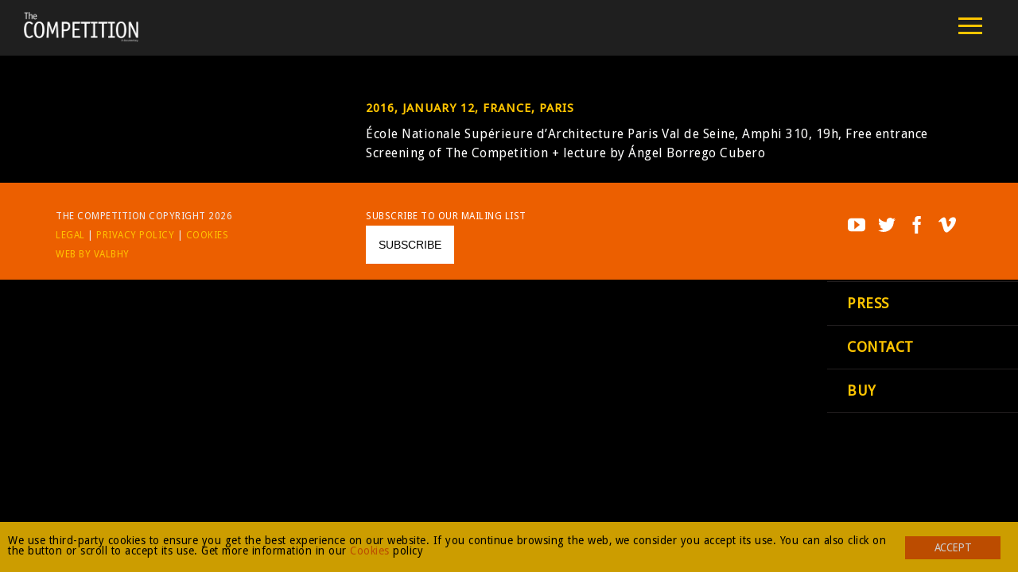

--- FILE ---
content_type: text/css
request_url: https://www.thecompetitionmovie.com/wp-content/themes/thecompetitionmovie/style.css?ver=4.0.6
body_size: 8439
content:
/**
Theme Name: The Competition
Theme URI: http://www.valbhy.com/
Author: VALBHY
Author URI: http://www.valbhy.com/
Description: A video focused Theme
Version: 1.0
License: GNU General Public License v2 or later
License URI: http://www.gnu.org/licenses/gpl-2.0.html
Text Domain: thecompetition
*/
/* CSS Reset (DO NOT EDIT)
----------------------------------------------- */
body,
div,
dl,
dt,
dd,
ul,
ol,
li,
h1,
h2,
h3,
h4,
h5,
h6,
pre,
form,
fieldset,
input,
textarea,
p,
blockquote,
th,
td {
  margin: 0;
  padding: 0;
}
textarea {
  resize: vertical;
}
table {
  border-collapse: collapse;
  border-spacing: 0;
}
fieldset,
img {
  border: 0;
}
address,
caption,
cite,
code,
dfn,
em,
strong,
th,
var {
  font-style: normal;
  font-weight: 400;
}
ol,
ul {
  list-style: none;
}
caption,
th {
  text-align: left;
}
h1,
h2,
h3,
h4,
h5,
h6 {
  font-size: 100%;
  font-weight: 400;
  clear: both;
  margin: 0;
}
q:before,
q:after {
  content: '';
}
abbr,
acronym {
  border: 0;
}
.clearfix:before,
.clearfix:after {
  content: "";
  display: table;
}
.clearfix:after {
  clear: both;
}
.clearfix {
  zoom: 1;
}
/* Grid System
----------------------------------------------- */
.container {
  margin-right: auto;
  margin-left: auto;
  padding-left: 15px;
  padding-right: 15px;
  zoom: 1;
}
.container:before,
.container:after {
  content: " ";
  /* 1 */
  display: table;
  /* 2 */
}
.container:after {
  clear: both;
}
.container:before,
.container:after {
  content: " ";
  /* 1 */
  display: table;
  /* 2 */
}
.container:after {
  clear: both;
}
.row {
  margin-left: -15px;
  margin-right: -15px;
  zoom: 1;
}
.row:before,
.row:after {
  content: " ";
  /* 1 */
  display: table;
  /* 2 */
}
.row:after {
  clear: both;
}
.row:before,
.row:after {
  content: " ";
  /* 1 */
  display: table;
  /* 2 */
}
.row:after {
  clear: both;
}
.col-xs-1,
.col-xs-2,
.col-xs-3,
.col-xs-4,
.col-xs-5,
.col-xs-6,
.col-xs-7,
.col-xs-8,
.col-xs-9,
.col-xs-10,
.col-xs-11,
.col-xs-12,
.col-sm-1,
.col-sm-2,
.col-sm-3,
.col-sm-4,
.col-sm-5,
.col-sm-6,
.col-sm-7,
.col-sm-8,
.col-sm-9,
.col-sm-10,
.col-sm-11,
.col-sm-12,
.col-md-1,
.col-md-2,
.col-md-3,
.col-md-4,
.col-md-5,
.col-md-6,
.col-md-7,
.col-md-8,
.col-md-9,
.col-md-10,
.col-md-11,
.col-md-12,
.col-lg-1,
.col-lg-2,
.col-lg-3,
.col-lg-4,
.col-lg-5,
.col-lg-6,
.col-lg-7,
.col-lg-8,
.col-lg-9,
.col-lg-10,
.col-lg-11,
.col-lg-12 {
  position: relative;
  min-height: 1px;
  padding-left: 15px;
  padding-right: 15px;
}
/* Extra small grid
----------------------------------------------- */
.col-xs-1,
.col-xs-2,
.col-xs-3,
.col-xs-4,
.col-xs-5,
.col-xs-6,
.col-xs-7,
.col-xs-8,
.col-xs-9,
.col-xs-10,
.col-xs-11 {
  float: left;
}
.col-xs-1 {
  width: 8.33333333%;
}
.col-xs-2 {
  width: 16.66666667%;
}
.col-xs-3 {
  width: 25%;
}
.col-xs-4 {
  width: 33.33333333%;
}
.col-xs-5 {
  width: 41.66666667%;
}
.col-xs-6 {
  width: 50%;
}
.col-xs-7 {
  width: 58.33333333%;
}
.col-xs-8 {
  width: 66.66666667%;
}
.col-xs-9 {
  width: 75%;
}
.col-xs-10 {
  width: 83.33333333%;
}
.col-xs-11 {
  width: 91.66666667%;
}
.col-xs-12 {
  width: 100%;
}
.padding-xs-15 {
  padding-top: 15px;
  padding-bottom: 15px;
}
.padding-xs-30 {
  padding-top: 30px;
  padding-bottom: 30px;
}
.padding-xs-45 {
  padding-top: 45px;
  padding-bottom: 45px;
}
.padding-xs-60 {
  padding-top: 60px;
  padding-bottom: 60px;
}
.padding-xs-75 {
  padding-top: 75px;
  padding-bottom: 75px;
}
.padding-xs-90 {
  padding-top: 90px;
  padding-bottom: 90px;
}
/* Small grid
----------------------------------------------- */
@media (min-width: 768px) {
  .container {
    max-width: 750px;
  }
  .col-sm-1,
  .col-sm-2,
  .col-sm-3,
  .col-sm-4,
  .col-sm-5,
  .col-sm-6,
  .col-sm-7,
  .col-sm-8,
  .col-sm-9,
  .col-sm-10,
  .col-sm-11 {
    float: left;
  }
  .col-sm-1 {
    width: 8.33333333%;
  }
  .col-sm-2 {
    width: 16.66666667%;
  }
  .col-sm-3 {
    width: 25%;
  }
  .col-sm-4 {
    width: 33.33333333%;
  }
  .col-sm-5 {
    width: 41.66666667%;
  }
  .col-sm-6 {
    width: 50%;
  }
  .col-sm-7 {
    width: 58.33333333%;
  }
  .col-sm-8 {
    width: 66.66666667%;
  }
  .col-sm-9 {
    width: 75%;
  }
  .col-sm-10 {
    width: 83.33333333%;
  }
  .col-sm-11 {
    width: 91.66666667%;
  }
  .col-sm-12 {
    width: 100%;
  }
  .col-sm-push-1 {
    left: 8.33333333%;
  }
  .col-sm-push-2 {
    left: 16.66666667%;
  }
  .col-sm-push-3 {
    left: 25%;
  }
  .col-sm-push-4 {
    left: 33.33333333%;
  }
  .col-sm-push-5 {
    left: 41.66666667%;
  }
  .col-sm-push-6 {
    left: 50%;
  }
  .col-sm-push-7 {
    left: 58.33333333%;
  }
  .col-sm-push-8 {
    left: 66.66666667%;
  }
  .col-sm-push-9 {
    left: 75%;
  }
  .col-sm-push-10 {
    left: 83.33333333%;
  }
  .col-sm-push-11 {
    left: 91.66666667%;
  }
  .col-sm-pull-1 {
    right: 8.33333333%;
  }
  .col-sm-pull-2 {
    right: 16.66666667%;
  }
  .col-sm-pull-3 {
    right: 25%;
  }
  .col-sm-pull-4 {
    right: 33.33333333%;
  }
  .col-sm-pull-5 {
    right: 41.66666667%;
  }
  .col-sm-pull-6 {
    right: 50%;
  }
  .col-sm-pull-7 {
    right: 58.33333333%;
  }
  .col-sm-pull-8 {
    right: 66.66666667%;
  }
  .col-sm-pull-9 {
    right: 75%;
  }
  .col-sm-pull-10 {
    right: 83.33333333%;
  }
  .col-sm-pull-11 {
    right: 91.66666667%;
  }
  .col-sm-offset-1 {
    margin-left: 8.33333333%;
  }
  .col-sm-offset-2 {
    margin-left: 16.66666667%;
  }
  .col-sm-offset-3 {
    margin-left: 25%;
  }
  .col-sm-offset-4 {
    margin-left: 33.33333333%;
  }
  .col-sm-offset-5 {
    margin-left: 41.66666667%;
  }
  .col-sm-offset-6 {
    margin-left: 50%;
  }
  .col-sm-offset-7 {
    margin-left: 58.33333333%;
  }
  .col-sm-offset-8 {
    margin-left: 66.66666667%;
  }
  .col-sm-offset-9 {
    margin-left: 75%;
  }
  .col-sm-offset-10 {
    margin-left: 83.33333333%;
  }
  .col-sm-offset-11 {
    margin-left: 91.66666667%;
  }
  .padding-sm-15 {
    padding-top: 15px;
    padding-bottom: 15px;
  }
  .padding-sm-30 {
    padding-top: 30px;
    padding-bottom: 30px;
  }
  .padding-sm-45 {
    padding-top: 45px;
    padding-bottom: 45px;
  }
  .padding-sm-60 {
    padding-top: 60px;
    padding-bottom: 60px;
  }
  .padding-sm-75 {
    padding-top: 75px;
    padding-bottom: 75px;
  }
  .padding-sm-90 {
    padding-top: 90px;
    padding-bottom: 90px;
  }
}
/* Medium grid
----------------------------------------------- */
@media (min-width: 992px) {
  .container {
    max-width: 970px;
  }
  .col-md-1,
  .col-md-2,
  .col-md-3,
  .col-md-4,
  .col-md-5,
  .col-md-6,
  .col-md-7,
  .col-md-8,
  .col-md-9,
  .col-md-10,
  .col-md-11 {
    float: left;
  }
  .col-md-1 {
    width: 8.33333333%;
  }
  .col-md-2 {
    width: 16.66666667%;
  }
  .col-md-3 {
    width: 25%;
  }
  .col-md-4 {
    width: 33.33333333%;
  }
  .col-md-5 {
    width: 41.66666667%;
  }
  .col-md-6 {
    width: 50%;
  }
  .col-md-7 {
    width: 58.33333333%;
  }
  .col-md-8 {
    width: 66.66666667%;
  }
  .col-md-9 {
    width: 75%;
  }
  .col-md-10 {
    width: 83.33333333%;
  }
  .col-md-11 {
    width: 91.66666667%;
  }
  .col-md-12 {
    width: 100%;
  }
  .col-md-push-0 {
    left: auto;
  }
  .col-md-push-1 {
    left: 8.33333333%;
  }
  .col-md-push-2 {
    left: 16.66666667%;
  }
  .col-md-push-3 {
    left: 25%;
  }
  .col-md-push-4 {
    left: 33.33333333%;
  }
  .col-md-push-5 {
    left: 41.66666667%;
  }
  .col-md-push-6 {
    left: 50%;
  }
  .col-md-push-7 {
    left: 58.33333333%;
  }
  .col-md-push-8 {
    left: 66.66666667%;
  }
  .col-md-push-9 {
    left: 75%;
  }
  .col-md-push-10 {
    left: 83.33333333%;
  }
  .col-md-push-11 {
    left: 91.66666667%;
  }
  .col-md-pull-0 {
    right: auto;
  }
  .col-md-pull-1 {
    right: 8.33333333%;
  }
  .col-md-pull-2 {
    right: 16.66666667%;
  }
  .col-md-pull-3 {
    right: 25%;
  }
  .col-md-pull-4 {
    right: 33.33333333%;
  }
  .col-md-pull-5 {
    right: 41.66666667%;
  }
  .col-md-pull-6 {
    right: 50%;
  }
  .col-md-pull-7 {
    right: 58.33333333%;
  }
  .col-md-pull-8 {
    right: 66.66666667%;
  }
  .col-md-pull-9 {
    right: 75%;
  }
  .col-md-pull-10 {
    right: 83.33333333%;
  }
  .col-md-pull-11 {
    right: 91.66666667%;
  }
  .col-md-offset-0 {
    margin-left: 0;
  }
  .col-md-offset-1 {
    margin-left: 8.33333333%;
  }
  .col-md-offset-2 {
    margin-left: 16.66666667%;
  }
  .col-md-offset-3 {
    margin-left: 25%;
  }
  .col-md-offset-4 {
    margin-left: 33.33333333%;
  }
  .col-md-offset-5 {
    margin-left: 41.66666667%;
  }
  .col-md-offset-6 {
    margin-left: 50%;
  }
  .col-md-offset-7 {
    margin-left: 58.33333333%;
  }
  .col-md-offset-8 {
    margin-left: 66.66666667%;
  }
  .col-md-offset-9 {
    margin-left: 75%;
  }
  .col-md-offset-10 {
    margin-left: 83.33333333%;
  }
  .col-md-offset-11 {
    margin-left: 91.66666667%;
  }
  .padding-md-15 {
    padding-top: 15px;
    padding-bottom: 15px;
  }
  .padding-md-30 {
    padding-top: 30px;
    padding-bottom: 30px;
  }
  .padding-md-45 {
    padding-top: 45px;
    padding-bottom: 45px;
  }
  .padding-md-60 {
    padding-top: 60px;
    padding-bottom: 60px;
  }
  .padding-md-75 {
    padding-top: 75px;
    padding-bottom: 75px;
  }
  .padding-md-90 {
    padding-top: 90px;
    padding-bottom: 90px;
  }
}
/* Large grid
----------------------------------------------- */
@media (min-width: 1200px) {
  .container {
    max-width: 1170px;
  }
  .col-lg-1,
  .col-lg-2,
  .col-lg-3,
  .col-lg-4,
  .col-lg-5,
  .col-lg-6,
  .col-lg-7,
  .col-lg-8,
  .col-lg-9,
  .col-lg-10,
  .col-lg-11 {
    float: left;
  }
  .col-lg-1 {
    width: 8.33333333%;
  }
  .col-lg-2 {
    width: 16.66666667%;
  }
  .col-lg-3 {
    width: 25%;
  }
  .col-lg-4 {
    width: 33.33333333%;
  }
  .col-lg-5 {
    width: 41.66666667%;
  }
  .col-lg-6 {
    width: 50%;
  }
  .col-lg-7 {
    width: 58.33333333%;
  }
  .col-lg-8 {
    width: 66.66666667%;
  }
  .col-lg-9 {
    width: 75%;
  }
  .col-lg-10 {
    width: 83.33333333%;
  }
  .col-lg-11 {
    width: 91.66666667%;
  }
  .col-lg-12 {
    width: 100%;
  }
  .col-lg-push-0 {
    left: auto;
  }
  .col-lg-push-1 {
    left: 8.33333333%;
  }
  .col-lg-push-2 {
    left: 16.66666667%;
  }
  .col-lg-push-3 {
    left: 25%;
  }
  .col-lg-push-4 {
    left: 33.33333333%;
  }
  .col-lg-push-5 {
    left: 41.66666667%;
  }
  .col-lg-push-6 {
    left: 50%;
  }
  .col-lg-push-7 {
    left: 58.33333333%;
  }
  .col-lg-push-8 {
    left: 66.66666667%;
  }
  .col-lg-push-9 {
    left: 75%;
  }
  .col-lg-push-10 {
    left: 83.33333333%;
  }
  .col-lg-push-11 {
    left: 91.66666667%;
  }
  .col-lg-pull-0 {
    right: auto;
  }
  .col-lg-pull-1 {
    right: 8.33333333%;
  }
  .col-lg-pull-2 {
    right: 16.66666667%;
  }
  .col-lg-pull-3 {
    right: 25%;
  }
  .col-lg-pull-4 {
    right: 33.33333333%;
  }
  .col-lg-pull-5 {
    right: 41.66666667%;
  }
  .col-lg-pull-6 {
    right: 50%;
  }
  .col-lg-pull-7 {
    right: 58.33333333%;
  }
  .col-lg-pull-8 {
    right: 66.66666667%;
  }
  .col-lg-pull-9 {
    right: 75%;
  }
  .col-lg-pull-10 {
    right: 83.33333333%;
  }
  .col-lg-pull-11 {
    right: 91.66666667%;
  }
  .col-lg-offset-0 {
    margin-left: 0;
  }
  .col-lg-offset-1 {
    margin-left: 8.33333333%;
  }
  .col-lg-offset-2 {
    margin-left: 16.66666667%;
  }
  .col-lg-offset-3 {
    margin-left: 25%;
  }
  .col-lg-offset-4 {
    margin-left: 33.33333333%;
  }
  .col-lg-offset-5 {
    margin-left: 41.66666667%;
  }
  .col-lg-offset-6 {
    margin-left: 50%;
  }
  .col-lg-offset-7 {
    margin-left: 58.33333333%;
  }
  .col-lg-offset-8 {
    margin-left: 66.66666667%;
  }
  .col-lg-offset-9 {
    margin-left: 75%;
  }
  .col-lg-offset-10 {
    margin-left: 83.33333333%;
  }
  .col-lg-offset-11 {
    margin-left: 91.66666667%;
  }
}
/* Basic Setup
----------------------------------------------- */
body {
  font-family: 'Droid Sans', sans-serif;
  letter-spacing: .5px;
  color: #fffffe;
  width: auto;
  height: auto;
  font-size: 14px;
  line-height: 24px;
  word-wrap: break-word;
  background: #303030;
  -webkit-font-smoothing: antialiased;
  -webkit-transition: right 0.5s;
  transition: right 0.5s;
  position: relative;
  right: 0;
}
body.on {
  right: 240px;
  width: 100%;
  overflow: hidden;
  height: 100%;
}
body.admin-bar {
  padding-top: 46px;
}
body.admin-bar .main-navigation {
  padding-top: 46px;
}
.playfair {
  font-family: 'Droid Sans', sans-serif;
  letter-spacing: 1px;
}
.italic {
  font-style: italic;
}
.regular {
  font-style: normal;
}
* {
  box-sizing: border-box;
  -moz-box-sizing: border-box;
}
h1,
h2,
h3,
h4,
h5,
h6 {
  color: #ffc500;
  font-weight: 700;
  margin-bottom: 5px;
  font-family: 'Droid Sans', sans-serif;
  letter-spacing: 1px;
}
h1 {
  font-size: 48px;
  line-height: 48px;
}
h2 {
  font-size: 28px;
  line-height: 46px;
  border-bottom: 1px solid #fff;
  font-style: italic;
}
h3 {
  font-size: 24px;
  line-height: 40px;
}
h4 {
  font-size: 15px;
  line-height: 32px;
  text-transform:uppercase;
}
h5 {
  font-size: 22px;
  line-height: 34px;
  font-weight: 400;
}
h6 {
  font-size: 15px;
  line-height: 32px;
  font-weight: 700;
  font-family: 'Droid Sans', sans-serif;
  text-transform: uppercase;
}
.upper {
  text-transform: uppercase;
}
hr {
  border: none;
  border-bottom: 1px solid #ffc500;
  margin: 30px 0;
}
blockquote {
  padding: 25px;
  font-style: italic;
  line-height: 38px;
  font-size: 22px;
  margin: 0;
  margin-left: 0;
  margin-right: 0;
  margin-bottom: 25px;
  font-family: 'Droid Sans', sans-serif;
  letter-spacing: 1px;
}
blockquote p {
  margin-bottom: 0 !important;
}
address {
  margin-bottom: 15px;
}
strong {
  font-weight: 700;
}
p.medium {
  font-size: 16px;
  line-height: 34px;
}
p.large {
  font-size: 22px;
  line-height: 30px;
}
a,
a:link,
a:visited {
  color: #ffc500;
  -webkit-transition: color 0.25s;
  transition: color 0.25s;
}
a:hover {
  color: #bab5a9;
}
abbr,
acronym {
  border-bottom: 1px dotted;
  cursor: help;
}
em {
  font-style: italic;
}
ol,
ul {
  margin: 0;
}
ol li {
  list-style: decimal outside;
}
ul li {
  list-style: none;
}
dl {
  margin-bottom: 15px;
}
th,
td {
  border: 1px solid;
  padding: 8px;
}
th {
  font-weight: 700;
  text-align: center;
}
img {
  max-width: 100%;
  height: auto;
}
caption {
  margin-bottom: 8px;
  text-align: center;
}
p,
fieldset,
table {
  margin-bottom: 15px;
}
a:link,
a:visited {
  text-decoration: none;
}
:focus {
  outline: 0;
}
.alignleft {
  display: inline;
  float: left;
  margin: .5em 1.5em 0 0;
}
.alignright {
  display: inline;
  float: right;
  margin: .5em 0 0 1.5em;
}
.aligncenter {
  max-width: 100%;
  margin: 0 auto;
  display: block;
}
.alignnone {
  max-width: 100%;
}
.wp-caption {
  text-align: center;
  margin-bottom: 15px;
}
.wp-caption img {
  display: block;
}
.wp-caption .wp-caption-text {
  font-size: 0.85em;
  margin: 5px 0;
}
.gallery {
  margin: auto;
  padding: 0px;
}
.gallery-item {
  margin: 5px 0px;
}
.gallery-caption {
  font-size: 0.85em;
  padding: 0px 8px;
}
.gallery img {
  background: none;
  border: none !important;
  width: 100%;
  height: auto;
  padding: 1em;
}
.entry-content .wp-playlist {
  background: none;
  border: none;
  padding: 0;
}
.entry-content .wp-playlist .wp-playlist-item {
  padding: 0.5em 1em;
  border: none;
}
.entry-content .wp-playlist .wp-playlist-item a {
  font-weight: 400;
}
.entry-content .wp-playlist .wp-playlist-item-length {
  line-height: 2.5;
  right: 1em;
  font-weight: normal;
}
.entry-thumb .wp-post-image{
  -webkit-border-radius: 50%; 
  -moz-border-radius: 50%;   
  border-radius: 50%; 
}
.entry-thumb a:hover img.wp-post-image{
	filter: blur(2px);
	-webkit-filter: blur(2px); 
	-moz-filter: blur(2px); 
	-o-filter: blur(2px); 
	-ms-filter: blur(2px); 
}
.section-thumb{
	margin-bottom:30px;
}

/* Helpers
----------------------------------------------- */
/* Responsive utilities
----------------------------------------------- */
/* Helper Classes
----------------------------------------------- */
.clearfix {
  zoom: 1;
}
.clearfix:before,
.clearfix:after {
  content: " ";
  /* 1 */
  display: table;
  /* 2 */
}
.clearfix:after {
  clear: both;
}
.no-gutter-left {
  padding-left: 0;
}
.no-gutter-right {
  padding-right: 0;
}
.no-gutter {
  padding-left: 0;
  padding-right: 0;
}
.pull-right {
  float: right !important;
}
.pull-left {
  float: left !important;
}
.hide {
  display: none !important;
}
.show {
  display: block !important;
}
.invisible {
  visibility: hidden;
}
.affix {
  position: fixed;
}
.hidden {
  display: none !important;
  visibility: hidden !important;
}
.visible-xs {
  display: none !important;
}
tr.visible-xs {
  display: none !important;
}
th.visible-xs,
td.visible-xs {
  display: none !important;
}
@media (max-width: 767px) {
  .visible-xs {
    display: block !important;
  }
  tr.visible-xs {
    display: table-row !important;
  }
  th.visible-xs,
  td.visible-xs {
    display: table-cell !important;
  }
}
@media (min-width: 768px) and (max-width: 991px) {
  .visible-xs.visible-sm {
    display: block !important;
  }
  tr.visible-xs.visible-sm {
    display: table-row !important;
  }
  th.visible-xs.visible-sm,
  td.visible-xs.visible-sm {
    display: table-cell !important;
  }
}
@media (min-width: 992px) and (max-width: 1199px) {
  .visible-xs.visible-md {
    display: block !important;
  }
  tr.visible-xs.visible-md {
    display: table-row !important;
  }
  th.visible-xs.visible-md,
  td.visible-xs.visible-md {
    display: table-cell !important;
  }
}
@media (min-width: 1200px) {
  .visible-xs.visible-lg {
    display: block !important;
  }
  tr.visible-xs.visible-lg {
    display: table-row !important;
  }
  th.visible-xs.visible-lg,
  td.visible-xs.visible-lg {
    display: table-cell !important;
  }
}
.visible-sm {
  display: none !important;
}
tr.visible-sm {
  display: none !important;
}
th.visible-sm,
td.visible-sm {
  display: none !important;
}
@media (max-width: 767px) {
  .visible-sm.visible-xs {
    display: block !important;
  }
  tr.visible-sm.visible-xs {
    display: table-row !important;
  }
  th.visible-sm.visible-xs,
  td.visible-sm.visible-xs {
    display: table-cell !important;
  }
}
@media (min-width: 768px) and (max-width: 991px) {
  .visible-sm {
    display: block !important;
  }
  tr.visible-sm {
    display: table-row !important;
  }
  th.visible-sm,
  td.visible-sm {
    display: table-cell !important;
  }
}
@media (min-width: 992px) and (max-width: 1199px) {
  .visible-sm.visible-md {
    display: block !important;
  }
  tr.visible-sm.visible-md {
    display: table-row !important;
  }
  th.visible-sm.visible-md,
  td.visible-sm.visible-md {
    display: table-cell !important;
  }
}
@media (min-width: 1200px) {
  .visible-sm.visible-lg {
    display: block !important;
  }
  tr.visible-sm.visible-lg {
    display: table-row !important;
  }
  th.visible-sm.visible-lg,
  td.visible-sm.visible-lg {
    display: table-cell !important;
  }
}
.visible-md {
  display: none !important;
}
tr.visible-md {
  display: none !important;
}
th.visible-md,
td.visible-md {
  display: none !important;
}
@media (max-width: 767px) {
  .visible-md.visible-xs {
    display: block !important;
  }
  tr.visible-md.visible-xs {
    display: table-row !important;
  }
  th.visible-md.visible-xs,
  td.visible-md.visible-xs {
    display: table-cell !important;
  }
}
@media (min-width: 768px) and (max-width: 991px) {
  .visible-md.visible-sm {
    display: block !important;
  }
  tr.visible-md.visible-sm {
    display: table-row !important;
  }
  th.visible-md.visible-sm,
  td.visible-md.visible-sm {
    display: table-cell !important;
  }
}
@media (min-width: 992px) and (max-width: 1199px) {
  .visible-md {
    display: block !important;
  }
  tr.visible-md {
    display: table-row !important;
  }
  th.visible-md,
  td.visible-md {
    display: table-cell !important;
  }
}
@media (min-width: 1200px) {
  .visible-md.visible-lg {
    display: block !important;
  }
  tr.visible-md.visible-lg {
    display: table-row !important;
  }
  th.visible-md.visible-lg,
  td.visible-md.visible-lg {
    display: table-cell !important;
  }
}
.visible-lg {
  display: none !important;
}
tr.visible-lg {
  display: none !important;
}
th.visible-lg,
td.visible-lg {
  display: none !important;
}
@media (max-width: 767px) {
  .visible-lg.visible-xs {
    display: block !important;
  }
  tr.visible-lg.visible-xs {
    display: table-row !important;
  }
  th.visible-lg.visible-xs,
  td.visible-lg.visible-xs {
    display: table-cell !important;
  }
}
@media (min-width: 768px) and (max-width: 991px) {
  .visible-lg.visible-sm {
    display: block !important;
  }
  tr.visible-lg.visible-sm {
    display: table-row !important;
  }
  th.visible-lg.visible-sm,
  td.visible-lg.visible-sm {
    display: table-cell !important;
  }
}
@media (min-width: 992px) and (max-width: 1199px) {
  .visible-lg.visible-md {
    display: block !important;
  }
  tr.visible-lg.visible-md {
    display: table-row !important;
  }
  th.visible-lg.visible-md,
  td.visible-lg.visible-md {
    display: table-cell !important;
  }
}
@media (min-width: 1200px) {
  .visible-lg {
    display: block !important;
  }
  tr.visible-lg {
    display: table-row !important;
  }
  th.visible-lg,
  td.visible-lg {
    display: table-cell !important;
  }
}
.hidden-xs {
  display: block !important;
}
tr.hidden-xs {
  display: table-row !important;
}
th.hidden-xs,
td.hidden-xs {
  display: table-cell !important;
}
@media (max-width: 767px) {
  .hidden-xs {
    display: none !important;
  }
  tr.hidden-xs {
    display: none !important;
  }
  th.hidden-xs,
  td.hidden-xs {
    display: none !important;
  }
}
@media (min-width: 768px) and (max-width: 991px) {
  .hidden-xs.hidden-sm {
    display: none !important;
  }
  tr.hidden-xs.hidden-sm {
    display: none !important;
  }
  th.hidden-xs.hidden-sm,
  td.hidden-xs.hidden-sm {
    display: none !important;
  }
}
@media (min-width: 992px) and (max-width: 1199px) {
  .hidden-xs.hidden-md {
    display: none !important;
  }
  tr.hidden-xs.hidden-md {
    display: none !important;
  }
  th.hidden-xs.hidden-md,
  td.hidden-xs.hidden-md {
    display: none !important;
  }
}
@media (min-width: 1200px) {
  .hidden-xs.hidden-lg {
    display: none !important;
  }
  tr.hidden-xs.hidden-lg {
    display: none !important;
  }
  th.hidden-xs.hidden-lg,
  td.hidden-xs.hidden-lg {
    display: none !important;
  }
}
.hidden-sm {
  display: block !important;
}
tr.hidden-sm {
  display: table-row !important;
}
th.hidden-sm,
td.hidden-sm {
  display: table-cell !important;
}
@media (max-width: 767px) {
  .hidden-sm.hidden-xs {
    display: none !important;
  }
  tr.hidden-sm.hidden-xs {
    display: none !important;
  }
  th.hidden-sm.hidden-xs,
  td.hidden-sm.hidden-xs {
    display: none !important;
  }
}
@media (min-width: 768px) and (max-width: 991px) {
  .hidden-sm {
    display: none !important;
  }
  tr.hidden-sm {
    display: none !important;
  }
  th.hidden-sm,
  td.hidden-sm {
    display: none !important;
  }
}
@media (min-width: 992px) and (max-width: 1199px) {
  .hidden-sm.hidden-md {
    display: none !important;
  }
  tr.hidden-sm.hidden-md {
    display: none !important;
  }
  th.hidden-sm.hidden-md,
  td.hidden-sm.hidden-md {
    display: none !important;
  }
}
@media (min-width: 1200px) {
  .hidden-sm.hidden-lg {
    display: none !important;
  }
  tr.hidden-sm.hidden-lg {
    display: none !important;
  }
  th.hidden-sm.hidden-lg,
  td.hidden-sm.hidden-lg {
    display: none !important;
  }
}
.hidden-md {
  display: block !important;
}
tr.hidden-md {
  display: table-row !important;
}
th.hidden-md,
td.hidden-md {
  display: table-cell !important;
}
@media (max-width: 767px) {
  .hidden-md.hidden-xs {
    display: none !important;
  }
  tr.hidden-md.hidden-xs {
    display: none !important;
  }
  th.hidden-md.hidden-xs,
  td.hidden-md.hidden-xs {
    display: none !important;
  }
}
@media (min-width: 768px) and (max-width: 991px) {
  .hidden-md.hidden-sm {
    display: none !important;
  }
  tr.hidden-md.hidden-sm {
    display: none !important;
  }
  th.hidden-md.hidden-sm,
  td.hidden-md.hidden-sm {
    display: none !important;
  }
}
@media (min-width: 992px) and (max-width: 1199px) {
  .hidden-md {
    display: none !important;
  }
  tr.hidden-md {
    display: none !important;
  }
  th.hidden-md,
  td.hidden-md {
    display: none !important;
  }
}
@media (min-width: 1200px) {
  .hidden-md.hidden-lg {
    display: none !important;
  }
  tr.hidden-md.hidden-lg {
    display: none !important;
  }
  th.hidden-md.hidden-lg,
  td.hidden-md.hidden-lg {
    display: none !important;
  }
}
.hidden-lg {
  display: block !important;
}
tr.hidden-lg {
  display: table-row !important;
}
th.hidden-lg,
td.hidden-lg {
  display: table-cell !important;
}
@media (max-width: 767px) {
  .hidden-lg.hidden-xs {
    display: none !important;
  }
  tr.hidden-lg.hidden-xs {
    display: none !important;
  }
  th.hidden-lg.hidden-xs,
  td.hidden-lg.hidden-xs {
    display: none !important;
  }
}
@media (min-width: 768px) and (max-width: 991px) {
  .hidden-lg.hidden-sm {
    display: none !important;
  }
  tr.hidden-lg.hidden-sm {
    display: none !important;
  }
  th.hidden-lg.hidden-sm,
  td.hidden-lg.hidden-sm {
    display: none !important;
  }
}
@media (min-width: 992px) and (max-width: 1199px) {
  .hidden-lg.hidden-md {
    display: none !important;
  }
  tr.hidden-lg.hidden-md {
    display: none !important;
  }
  th.hidden-lg.hidden-md,
  td.hidden-lg.hidden-md {
    display: none !important;
  }
}
@media (min-width: 1200px) {
  .hidden-lg {
    display: none !important;
  }
  tr.hidden-lg {
    display: none !important;
  }
  th.hidden-lg,
  td.hidden-lg {
    display: none !important;
  }
}
.visible-print {
  display: none !important;
}
tr.visible-print {
  display: none !important;
}
th.visible-print,
td.visible-print {
  display: none !important;
}
@media print {
  .visible-print {
    display: block !important;
  }
  tr.visible-print {
    display: table-row !important;
  }
  th.visible-print,
  td.visible-print {
    display: table-cell !important;
  }
  .hidden-print {
    display: none !important;
  }
  tr.hidden-print {
    display: none !important;
  }
  th.hidden-print,
  td.hidden-print {
    display: none !important;
  }
}
/* Variables
----------------------------------------------- */
/* Header Content
----------------------------------------------- */
.site-header {
  position: absolute;
  padding: 15px 15px 10px;
  width: 100%;
  z-index: 2;
}
.site-header .site-branding {
  display: inline-block;
}
.site-header .site-branding .image-title {
  font-size: 16px;
  line-height: 1;
  margin: 0;
}
.site-header .site-branding .site-title {
  margin: 0;
  font-size: 26px;
  line-height: 36px;
}
.site-header .site-branding .site-description {
	color: #fff;
	font-size: 16px;
}
.site-header .site-branding .site-title a {
  color: #ffffff;
}
.site-header .site-branding img {
  max-width: 144px;
}
.site-header.dark {
  background: url(../thecompetitionmovie/assets/images/header-dark.png) repeat center top;
}
.site-header.dark .site-title a {
  color: #ffffff;
}
.site-header.video {
  position: relative;
}
/* Navigation
----------------------------------------------- */
.main-navigation {
  position: fixed;
  top: 0;
  right: 0;
  bottom: 0;
  background: #000000;
  width: 240px;
  padding: 25px 0;
  z-index: 1;
}
.main-navigation.on {
  overflow: scroll;
}
.main-navigation ul li {
  display: block;
  position: relative;
}
.main-navigation ul li a {
  font-size: 18px;
  display: block;
  padding: 15px 25px;
  border-bottom: 1px solid #231f20;
  font-family: 'Droid Sans', sans-serif;
  font-weight:bold;
  text-transform:uppercase;
}
.main-navigation ul li a:hover {
  color: #ffffff;
}
.main-navigation ul li.menu-item-has-children .dashicons {
  width: auto;
  height: auto;
  font-size: 18px;
  position: absolute;
  right: 0;
  top: 0;
  background: #ffc500;
  padding: 15px 16px 15px 20px;
  line-height: 24px;
  cursor: pointer;
  -webkit-transition: background 0.25s;
  transition: background 0.25s;
}
.main-navigation ul li.menu-item-has-children .dashicons.on:before {
  content: "\f347";
}
.main-navigation ul li.menu-item-has-children .dashicons:hover {
  background: #282425;
}
.main-navigation ul li .sub-menu {
  display: none;
  background: #231f20;
}
.main-navigation ul li .sub-menu.on {
  display: block;
}
.main-navigation ul li .sub-menu li a {
  border-bottom: 1px solid #303030;
  font-size: 14px;
  padding-left: 45px;
}
.main-navigation ul li .sub-menu li a:after {
  display: none;
}
.menu-toggle {
  display: block;
  width: 30px;
  height: 30px;
  margin: 3px 0;
  padding: 0;
  float: right;
  cursor: pointer;
  position: relative;
}
.menu-toggle span:after,
.menu-toggle span:before {
  content: "";
  position: absolute;
  left: 0;
  top: -9px;
}
.menu-toggle span:after {
  top: 9px;
}
.menu-toggle span {
  position: absolute;
  display: block;
  bottom: 14px;
}
.menu-toggle span,
.menu-toggle span:after,
.menu-toggle span:before {
  width: 100%;
  height: 3px;
  background-color: #ffc500;
  transition: all 0.3s;
  backface-visibility: hidden;
}
.dark .menu-toggle span,
.dark .menu-toggle span:after,
.dark .menu-toggle span:before {
  background-color: #ffc500
}
/* on activation */
.menu-toggle.on span {
  background-color: transparent;
}
.menu-toggle.on span:before {
  top: -6px;
  transform: rotate(45deg) translate(3px, 5px);
  -ms-transform: rotate(45deg) translate(3px, 5px);
  -webkit-transform: rotate(45deg) translate(3px, 5px);
}
.menu-toggle.on span:after {
  top: 6px;
  transform: rotate(-45deg) translate(3px, -6px);
  -ms-transform: rotate(-45deg) translate(3px, -6px);
  -webkit-transform: rotate(-45deg) translate(3px, -6px);
}
/* Module Sections Content
----------------------------------------------- */
.banner {
  position: relative;
  overflow: hidden;
}
.banner .poster {
  position: relative;
  z-index: -2;
  max-width: none;
  width: 200%;
  height: auto;
  margin-left: -50%;
}
.banner .graphic-wrap {
  position: absolute;
  top: 20% /*35%*/;
  width: 100%;
  text-align: center;
}
.banner .graphic-wrap img {
  max-width: 75%;
  height: auto;
}
.section.posts {
  overflow: hidden;
}
.section .view-more h6 {
  display: inline-block;
}
.section .view-more .more {
  font-family: 'Droid Sans', sans-serif;
  letter-spacing: 1px;
  float: right;
  line-height: 32px;
  text-transform: lowercase;
  font-size: 16px;
}
.section .view-more .more:hover {
  color: #ffffff;
}
.item-filter {
  margin-bottom: 15px;
}
.item-filter ul li {
  display: inline-block;
  margin: 5px;
}
.item-filter ul li a {
  color: #ffffff;
  display: block;
  cursor: pointer;
}
.item-filter ul li a h5 {
  font-size: 16px;
  line-height: 28px;
  color: #ffffff;
  display: inline;
  -webkit-transition: color 0.25s;
  transition: color 0.25s;
}
.item-filter ul li a:hover h5 {
  color: #ffc500;
}
.item-wrapper {
  padding: 20px 0 60px;
  float: left;
  width: 100%;
  min-width: 100%;
  margin-left: 0;
  margin-right: 0;
  font-family: 'Droid Sans', sans-serif;
}
.item-wrapper .item,
/*archivo de categoría portfolio*/.category-extra .item {
  margin: 10px 0 40px;
}
.item-wrapper .section-thumb a,
/*archivo de categoría portfolio*/.category-extra .section-thumb a{
  overflow: hidden;
  position: relative;
  display: block;
}
.item-wrapper .section-thumb a:hover .figure,
/*archivo de categoría portfolio*/.category-extra .section-thumb a:hover .figure{
  width: 90%;
  height: 90%;
  top: 5%;
  left: 5%;
}
.item-wrapper .section-thumb a:hover .icon,
/*archivo de categoría portfolio*/.category-extra .section-thumb a:hover .icon{
  opacity: 1;
  filter: alpha(opacity=100);
}
.item-wrapper .section-thumb .figure,
/*archivo de categoría portfolio*/.category-extra .section-thumb .figure{
  -webkit-transition: all 0.5s;
  transition: all 0.5s;
  position: absolute;
  border: 2px solid #ffffff;
  width: 110%;
  height: 110%;
  top: -5%;
  left: -5%;
}
.item-wrapper .section-thumb img,
/*archivo de categoría portfolio*/.category-extra .section-thumb img {
  position: relative;
  width: 100%;
  height: auto;
  display: block;
}
.item-wrapper .section-thumb .icon,
/*archivo de categoría portfolio*/.category-extra .section-thumb .icon{
  position: absolute;
  width: 64px;
  height: 64px;
  top: 50%;
  left: 50%;
  margin-left: -32px;
  margin-top: -32px;
  fill: #ffffff;
  -webkit-transition: opacity 0.25s;
  transition: opacity 0.25s;
  opacity: 0.6;
  filter: alpha(opacity=60);
}
.item-wrapper .section-title,
/*archivo de categoría portfolio*/.category-extra .section-title{
  font-size: 12px;
  text-transform: uppercase;
  margin-top: 15px;
}
.item-wrapper .section-title a,
/*archivo de categoría portfolio*/.category-extra .section-title a{
  font-weight: 700;
  display: block;
  margin: 5px 0 8px;
  color: #ffc500;
}
.item-wrapper .section-title a:hover,
/*archivo de categoría portfolio*/.category-extra .section-title a:hover{
  color: #bab5a9;
}
.item-wrapper .section-excerpt,
/*archivo de categoría portfolio*/.category-extra .section-excerpt{
  font-size: 14px;
}
/* Main Content
----------------------------------------------- */
#page {
  background: #252525;
  position: relative;
  z-index: 1;
}
article.blog-post {
  padding-bottom: 50px;
  border-bottom: 1px solid #3c3a37;
  margin-bottom: 40px;
}
article.blog-post img {
  width: 100%;
  height: auto;
  margin-bottom: 15px;
}
.featured-media .featured-header,
.featured-media .featured-header.text {
  padding: 125px 15px 50px;
  text-align: center;
}
.featured-media .featured-header h1 {
  color: #ffc500;
  text-transform:uppercase;
}

.featured-media .featured-header.text h1 {
  color: #ffc500;
}
.featured-media .featured-thumb img {
  width: 100%;
  height: auto;
}
.featured-media .break {
  display: block;
  width: 100%;
  height: 60px;
}
.site-main {
  font-size: 16px;
  line-height: 24px;
  padding-top: 30px;
  padding-bottom: 30px;
}
.site-main p {
  margin-bottom: 25px;
}
.site-main ol,
.site-main ul {
  margin-left: 20px;
}
.site-main ul li {
  list-style-type: disc;
}
.site-main .comments-area ol {
  margin-left: 0;
}
.site-main .error-404 ul {
  margin: 0;
}
.site-main .error-404 ul li {
  list-style-type: none;
}
.entry-meta {
  font-family: 'Droid Sans', sans-serif;
  font-size: 11px;
  text-transform: uppercase;
  color: #bab5a9;
  display: block;
  margin: 15px 0 30px;
}
.entry-footer-meta {
  background: #2d2d2d;
  color: #ffc500;
  font-size: 14px;
  padding: 20px 20px 15px;
  font-family: 'Droid Sans', sans-serif;
  margin: 80px 0 1px;
}
.entry-footer-meta ul {
  margin: 0 0 10px;
}
.entry-footer-meta ul li {
  display: inline-block;
  margin: 2px 0;
}
.entry-footer-meta ul li a {
  background: #252525;
  color: #ffc500;
  padding: 5px 15px;
  margin: 0 5px 0 0;
}
.entry-footer-meta ul li a:hover {
  background: #3c3a37;
  color: #eeeeee;
}
.entry-footer-meta span {
  font-size: 12px;
}
.entry-footer-meta span a {
  color: #bab5a9;
  text-decoration: underline;
}
.entry-footer-meta span a:hover {
  color: #eeeeee;
}
.entry-thumb{
	margin-bottom:30px;
}
/* Sidebar Content
----------------------------------------------- */
#secondary,
#video {
  padding-top: 30px;
  padding-bottom: 30px;
}
#video {
  padding-top: 30px;
}
.sidebar,
.video-meta {
  background: #303030;
  padding: 20px;
}
.sidebar .widget,
.video-meta .widget {
  margin-bottom: 30px;
}
.widget {
  font-size: 16px;
}
.widget .widget-title {
  margin-bottom: 10px;
}
.sidebar .widget ul li {
  display: block;
  margin: 0 0 10px;
}
.sidebar .widget_recent_entries li {
  display: block;
  margin-bottom: 10px;
}
.sidebar .widget_recent_entries li a {
  display: block;
}
.sidebar .widget_recent_entries li .post-date {
  font-family: 'Droid Sans', sans-serif;
  font-size: 10px;
  text-transform: uppercase;
}
.video-meta {
  font-family: 'Droid Sans', sans-serif;
  font-size: 12px;
  color: #bab5a9;
}
.video-meta strong {
  text-transform: uppercase;
  display: block;
  color: #eeeeee;
}
/* Utilities Styles
----------------------------------------------- */
.animated {
  -webkit-animation-duration: 2s;
  animation-duration: 2s;
  -webkit-animation-fill-mode: both;
  animation-fill-mode: both;
  -webkit-animation-timing-function: ease-in-out;
  animation-timing-function: ease-in-out;
  animation-iteration-count: infinite;
  -webkit-animation-iteration-count: infinite;
}
@-webkit-keyframes bounce {
  0%,
  20%,
  50%,
  80%,
  100% {
    -webkit-transform: translateY(0);
  }
  40% {
    -webkit-transform: translateY(-30px);
  }
  60% {
    -webkit-transform: translateY(-15px);
  }
}
@keyframes bounce {
  0%,
  20%,
  50%,
  80%,
  100% {
    transform: translateY(0);
  }
  40% {
    transform: translateY(-30px);
  }
  60% {
    transform: translateY(-15px);
  }
}
.bounce {
  -webkit-animation-name: bounce;
  animation-name: bounce;
  position: absolute;
  z-index: 2;
  bottom: 15px;
  left: 50%;
}
/* Pagination
----------------------------------------------- */
.pagination {
  text-align: center;
}
.pagination .pagination-inner {
  padding: 30px;
}
.pagination .pagenums {
  display: inline-block;
  margin: 0 25px;
  height: 60px;
  width: 70px;
  position: relative;
  vertical-align: middle;
}
.pagination .pagenums .diag {
  width: 80px;
  height: 1px;
  border-bottom: 1px solid #ffc500;
  -webkit-transform: translateY(30px) translateX(-5px) rotate(-40deg);
  -ms-transform: translateY(30px) translateX(-5px) rotate(-40deg);
  transform: translateY(30px) translateX(-5px) rotate(-40deg);
}
.pagination .pagenums span {
  display: block;
  color: #bab5a9;
  position: absolute;
  line-height: 1;
  font-size: 22px;
}
.pagination .pagenums .left {
  text-align: left;
  left: 0;
  top: 0;
}
.pagination .pagenums .right {
  text-align: right;
  bottom: 0;
  right: 0;
}
.pagination a {
  vertical-align: middle;
  display: inline-block;
}
.pagination a .dashicons {
  height: 40px;
  width: 40px;
  line-height: 40px;
  display: block;
  color: #ffc500;
  -webkit-transition: color 0.25s;
  transition: color 0.25s;
}
.pagination a:hover .dashicons {
  color: #bab5a9;
}
/* Comments
----------------------------------------------- */
.single-format-video #comments {
  margin-top: 80px;
}
#comments {
  font-family: 'Droid Sans', sans-serif;
}
#comments .comments-title {
  border-top: 1px solid #3c3a37;
  border-bottom: 1px solid #3c3a37;
  color: #ffc500;
  padding: 15px 0;
}
.comment-respond {
  margin: 40px 0;
}
.comment-respond .block {
  display: block;
  width: 100%;
  float: left;
  margin-bottom: 15px;
}
.comment-respond .comment-form-comment {
  margin-bottom: 30px;
}
.comment-list {
  margin: 40px 0 0;
}
.comment-list li {
  padding: 0 0 30px;
  margin: 0 0 45px;
  border-bottom: 1px solid #3c3a37;
  list-style-type: none;
  display: block;
  width: 100%;
  float: left;
}
.comment-list li .children {
  margin: 40px 0;
}
.comment-list li .children li {
  border: none;
  margin: 0;
}
.comment-list li img {
  float: left;
  border-radius: 100px;
  -moz-border-radius: 100px;
  -webkit-border-radius: 100px;
}
.comment-list li .comment-body {
  padding-left: 105px;
}
.comment-list li .comment-body .comment-meta {
  margin-bottom: 15px;
  font-size: 12px;
  color: #eeeeee;
  font-weight: 700;
}
.comment-list li .comment-body .comment-author {
  display: block;
  text-transform: uppercase;
  line-height: 1;
}
.comment-list li .comment-body .comment-author a {
  color: #bab5a9;
}
.comment-list li .comment-body .comment-metadata {
  text-transform: uppercase;
}
.comment-list li .comment-body .comment-metadata a {
  color: #bab5a9;
}
.comment-list li .comment-body .comment-metadata .edit-link {
  margin: 0 10px;
}
.comment-list li .comment-body .comment-metadata .reply {
  display: inline-block;
}
.comment-list li .comment-body .comment-content {
  font-size: 13px;
  line-height: 24px;
}
.comment-list li .comment-body .comment-content li {
  border: none;
}
.comment-list li .comment-body .comment-content ul {
  margin: 0 0 0 10px;
}
.comment-list li .comment-body .comment-content ul li {
  padding: 0;
  margin: 0 0 0 10px;
  list-style-type: disc;
}
.comment-list li .comment-body .comment-content ol {
  margin: 0 0 0 10px;
}
.comment-list li .comment-body .comment-content ol li {
  padding: 0;
  list-style: decimal outside;
  margin: 0 0 0 10px;
}
/* Form Styles
----------------------------------------------- */
input[type="text"],
input[type="email"],
input[type="search"],
input[type="password"],
.gform_body .gform_wrapper input[type=text],
.gform_body .gform_wrapper input[type=url],
.gform_body .gform_wrapper input[type=email],
.gform_body .gform_wrapper input[type=tel],
.gform_body .gform_wrapper input[type=number],
.gform_body .gform_wrapper input[type=password],
textarea {
  font-family: 'Droid Sans', sans-serif;
  font-weight: 400;
  border-radius: 0;
  -moz-border-radius: 0;
  -webkit-border-radius: 0;
  width: 100%;
  border: none;
  background: #393939;
  padding: 15px !important;
  display: block;
  appearance: none;
  -moz-appearance: none;
  -webkit-appearance: none;
  color: #eeeeee;
  font-size: 16px;
}
.entry-content .gform_wrapper li.gfield.gfield_error.gfield_contains_required {
  margin: 0 !important;
  padding: 0 !important;
}
.entry-content .gform_wrapper li.gfield.gfield_error,
.entry-content .gform_wrapper li.gfield.gfield_error.gfield_contains_required.gfield_creditcard_warning {
  background-color: transparent;
  margin: 0 !important;
  padding: 0 !important;
  border: none !important;
}
.entry-content .gform_wrapper li.gfield.gfield_error.gfield_contains_required label.gfield_label,
.entry-content .gform_wrapper li.gfield.gfield_error.gfield_contains_required div.ginput_container {
  margin-top: 0;
}
.entry-content .gform_wrapper div.validation_error,
.entry-content .gform_wrapper .validation_message {
  color: #c0392b;
}
.entry-content .gform_wrapper .gfield_error .gfield_label {
  color: #ffffff;
}
.entry-content .gform_wrapper li.gfield_error input[type=text],
.entry-content .gform_wrapper li.gfield_error input[type=url],
.entry-content .gform_wrapper li.gfield_error input[type=email],
.entry-content .gform_wrapper li.gfield_error input[type=tel],
.entry-content .gform_wrapper li.gfield_error input[type=number],
.entry-content .gform_wrapper li.gfield_error input[type=password],
.entry-content .gform_wrapper li.gfield_error textarea {
  border: none !important;
}
label,
.gform_wrapper .gfield_required {
  color: #ffffff;
  font-family: 'Droid Sans', sans-serif;
}
.gform_wrapper h2.gsection_title,
.gform_wrapper .gsection_description,
.gform_wrapper h3.gform_title {
  font-size: 15px !important;
  line-height: 32px;
  font-weight: 700 !important;
  font-family: 'Droid Sans', sans-serif;
  text-transform: uppercase;
}
select {
  max-width: 100%;
}
textarea {
  resize: vertical;
}
.post-password-form input[type=submit],
.gform_button,
.btn {
  font-family: 'Droid Sans', sans-serif;
  letter-spacing: 1px;
  font-style: italic;
  background: transparent;
  appearance: none;
  -moz-appearance: none;
  -webkit-appearance: none;
  border: none;
  font-size: 18px;
  padding: 8px 3px;
  font-weight: 400;
  cursor: pointer;
  color: #eeeeee;
  border-bottom: 2px solid #eeeeee;
  -webkit-transition: all 0.25s;
  transition: all 0.25s;
}
.post-password-form input[type=submit]:hover,
.gform_button:hover,
.btn:hover {
  border-color: #bab5a9;
  color: #bab5a9;
}
/* Footer Styles | & socials en contacto
----------------------------------------------- */
.footer-widgets hr {
  border-color: #3c3a37;
  margin: 0;
}
.footer-widgets .widget {
  color: #eeeeee;
  font-size: 16px;
  line-height: 34px;
}
.footer {
  padding-top: 30px;
  padding-bottom: 20px;
  background: #ec5f00;
  font-size: 12px;
  font-family: 'Droid Sans', sans-serif;
  color: #eeeeee;
  text-transform: uppercase;
}
.footer p {
  margin-bottom: 0;
}
.footer a:hover{
	color:#000000;
}
.footer .footer-left {
  text-align: center;
  margin-bottom: 30px;
}
.footer .footer-right img {
  display: block;
}
.footer .footer-right .socials,
.socials {
  display: inline-block;
  float: right;
  width: 100%;
}
.footer .footer-right .socials ul {
  text-align: center;
}
.socials ul{
  margin-left:0;
}
.footer .footer-right .socials ul li,
.socials ul li {
  display: inline-block;
}
.footer .footer-right .socials ul li a,
.socials ul li a {
  display: inline-block;
  margin: 0 8px;
  padding: 12px 0;
}
.socials ul li a{
  padding: 0;
}
.footer .footer-right .socials ul li a .icon,
.socials ul li a .icon {
  fill: #ffffff;
  height: 22px;
  width: 22px;
  display: block;
  -webkit-transition: fill 0.25s;
  transition: fill 0.25s;
}
.footer .footer-right .socials ul li a:hover .icon 
{
  fill: #000000;
}
.socials ul li a:hover .icon{
  fill: #ec5f00;
}
.footer .footer-right .socials .p75 {
  padding: 10px 0;
  display: block;
  margin: 0 auto;
  text-align: center;
}
.footer .footer-right .socials .p75 img {
  margin: 0 auto;
}
@media (min-width: 768px) {
  /* Basic Setup
----------------------------------------------- */
  body.admin-bar {
    padding-top: 32px;
  }
  body.admin-bar .main-navigation {
    padding-top: 32px;
  }
  h1 {
    font-size: 60px;
    line-height: 84px;
  }
  h2 {
	font-size: 36px;
    line-height: 52px;
    border-bottom: 1px solid #fff;
    font-style: italic;
  }
  h3 {
    font-size: 32px;
    line-height: 46px;
  }
  h4 {
    font-size: 15px;
    line-height: 32px;
	text-transform:uppercase;
  }
  h5 {
    font-size: 22px;
    line-height: 34px;
  }
  h6 {
    font-size: 15px;
    line-height: 32px;
  }
  blockquote {
    line-height: 48px;
    font-size: 26px;
    margin-left: -15px;
    margin-right: -15px;
  }
  /* Navigation
----------------------------------------------- */
  /* Header Content
----------------------------------------------- */
  .site-header {
    padding: 15px 30px 10px;
  }
  /* Main Content
----------------------------------------------- */
  .featured-media .featured-header,
  .featured-media .featured-header.text {
    padding: 150px 15px 75px;
  }
  .site-main {
    padding-top: 60px;
    padding-bottom: 60px;
  }
  /* Sidebar Content
----------------------------------------------- */
  #secondary,
  #video {
    padding-top: 60px;
    padding-bottom: 60px;
  }
  #video {
    padding-top: 120px;
  }
  .sidebar .widget,
  .video-meta .widget {
    margin-bottom: 60px;
  }
  /* Module Sections Content
----------------------------------------------- */
  .banner {
    position: relative;
    overflow: hidden;
  }
  .banner .poster {
    position: relative;
    z-index: -2;
    max-width: 100%;
    width: 100%;
    height: auto;
    margin-left: 0;
  }
  .item-filter {
    margin-bottom: 25px;
  }
  .item-filter ul li {
    margin: 10px;
  }
  .item-filter ul li a h5 {
    font-size: 22px;
    line-height: 34px;
  }
  .item-wrapper {
    width: auto;
    margin-left: -15px;
    margin-right: -15px;
  }
  /* Utilities Styles
----------------------------------------------- */
  /* Pagination
----------------------------------------------- */
  .pagination {
    margin-bottom: 100px;
  }
  /* Footer Styles
----------------------------------------------- */
  .footer .footer-left {
    text-align: left;
    margin-bottom: 0;
  }
  .footer .footer-right .socials {
    display: inline-block;
    float: right;
    width: auto;
  }
  .footer .footer-right .socials ul {
    float: left;
    width: auto;
  }
  .footer .footer-right .socials ul li {
    float: left;
  }
  .footer .footer-right .socials .p75 {
    float: left;
    margin-left: 42px;
  }
}

/* CAST template 
----------------------------------------------- */
.cast_members{
	text-align:center;
}
.cast_members img{
	border-radius:50%;
	-webkit-border-radius: 50%; 
	-moz-border-radius: 50%; 
}
.cast_members a:hover img{
	filter: blur(2px);
	-webkit-filter: blur(2px); 
	-moz-filter: blur(2px); 
	-o-filter: blur(2px); 
	-ms-filter: blur(2px); 
}
.slide-citas{
	margin-bottom: 30px;
}

/* FILM template 
----------------------------------------------- */
.carrusel{
	margin-top:60px;
}

/* TEAM Category 
----------------------------------------------- */
.team_member{
	text-align:center;
}
.team_member h5{
	text-transform:uppercase;
	color: #ffffff;
    font-size: 12px;
    font-weight: bold;
}

@media (min-width: 768px){
	.team_member{
		margin-bottom:5em;
	}
	.team_member:nth-child(4){
		margin-left: 16.66666667%;
	}
}

/* REVIEWS Category 
----------------------------------------------- */
.category-reviews .entry-content{
	border-left:3px solid #ffffff;
	padding-left: 15px;
}

/* PRESS Page 
----------------------------------------------- */
.page-id-20 .entry-content p a{
	color:#ffffff;
	padding-bottom:8px;
	border-bottom:1px solid #ffc500;
}
.page-id-20 .entry-content p a:hover{
	color:#ec5f00;
	border-bottom-color:#ec5f00;
}

/* Metaslider
----------------------------------------------- */
#page .flex-direction-nav a{
	background:url(../thecompetitionmovie/img/bg_direction_nav.png) no-repeat 0 0;
}
#page .flex-direction-nav .flex-next{
	background-position: 100% 0;
}

/* WP Maps - Screenings
----------------------------------------------- */
#mapa{
	margin-bottom:30px;
}
.wpgmza_marker_list_class.wpgmza_basic_list{
	width:66.66666667% !important;
	margin-left: 16.66666667%;
}
#wpgmza_map_2{
	float: none !important;
}
#wpgmza_marker_list_2{
	margin-top:30px;
}
#wpgmza_marker_list_2 .wpgmaps_blist_row{
	padding: 15px;
}
#wpgmza_marker_list_2 .wpgmaps_blist_row:hover{
	background:#303030;
}

/* Widget posts
----------------------------------------------- */
.cat-post-widget .entry-content{
	border-left: 3px solid #ffffff;
    padding-left: 15px;
	}

/* Mailchimp
----------------------------------------------- */
#mc_embed_signup input[type="email"]{
	width:275px;
	float:left;
	}
#mc_embed_signup input[type="submit"]{
	float:left;	
	border:none;
	padding:16px;
	background:#fff;
	color:#000;
	text-transform: uppercase;
	font-size: 14px;
}
#mc_embed_signup input[type="submit"]:hover{
	background:#ffc500
	}
@media (max-width: 1200px){
	#mc_embed_signup input[type="email"] {
		width: 180px;
	}
	#mc_embed_signup input[type="submit"]{
		padding: 17px 5px;
		font-size: 12px;
	}
}
@media (max-width: 768px){
	.mailchimp{
		width:320px;
		margin:0 auto;
	}
}

/* custom 
----------------------------------------------- */
.home .site-header .site-branding{
	display:none;
}
.slide-reviews{
	margin-top:30px;
	margin-bottom:30px;
}
.past.screenings .entry-title,
h2.Past{
	color:gray;
}
.category-team .featured-media{
	background:url(http://www.thecompetitionmovie.com/wp-content/uploads/2016/01/OKsecuence-3-8.gif) no-repeat center top;
	background-size:cover; 
}
.category-reviews .featured-media{
	background:url(http://www.thecompetitionmovie.com/wp-content/uploads/2016/01/OKsecuence-3-9.gif) no-repeat center top;
	background-size:cover; 
}
.category-extra .featured-media{
	background:url(http://www.thecompetitionmovie.com/wp-content/uploads/2016/01/OKsecuence-3-2.gif) no-repeat center bottom;
	background-size:cover; 
	}
.category-screenings .featured-media{
	background:url(http://www.thecompetitionmovie.com/wp-content/uploads/2016/01/OKsecuence-3-7.gif) no-repeat center bottom;
	background-size:cover; 
	}



--- FILE ---
content_type: application/javascript
request_url: https://www.thecompetitionmovie.com/wp-content/themes/thecompetitionmovie/assets/js/theme.js?ver=4.0.6
body_size: 951
content:
/**
 *  Custom JS Scripts
 *
 * @package thecompetitionmovie
 */

// Initialize FluidVids
fluidvids.init({
	selector: ['iframe'],
	players: ['www.youtube.com', 'player.vimeo.com']
}); 

var elementsApp = (function() {

	return {

		/**
		 * Menu Toggle
		 */
		portfolioFilter: function() {
			var container = document.querySelector('.portfolio-wrapper'); 
			var iso;
			imagesLoaded( container, function() {
				iso = new Isotope( container, {
					layoutMode: 'fitRows',
				});
			});

			var filterBtn = document.querySelectorAll('.filterBtn');
			[].forEach.call(filterBtn, function(el) {
				el.addEventListener('click', function() {
					var filterValue = (this).getAttribute('data-filter');
					iso.arrange({ 
						filter: filterValue
					});
				});
			});
		},

		/**
		 * Menu Toggle
		 */
		mobileToggle: function() {
			var navMenu = document.querySelector('.main-navigation');
			var menuToggle = document.querySelector('.menu-toggle');
			var body = document.body;
			menuToggle.addEventListener('click', function() {
				menuToggle.classList.toggle('on');
				navMenu.classList.toggle('on');
				body.classList.toggle('on');
			});
		},

		/**
		 * Sub Menu Toggle
		 */
		subMenuToggle: function() {
			var navMenu = document.querySelectorAll('.sub-toggle');
			[].forEach.call(navMenu, function(el) {
				el.addEventListener('click', function() {
					(this).classList.toggle('on');
					(this).nextSibling.nextSibling.classList.toggle('on');
				});
			});
		},

		/**
		 * Format Videos Placement
		 *
		 * Get the first video embed in a Video post format and feature it
		 * in the post-media; above the content.
		 */
		videoFormat: function() {
			var entryVideo = document.querySelector('.fluidvids');
			var wpVideo = document.querySelector('.wp-video');
			var mediaContainer = document.querySelector('.featured-media');

			if( document.body.className.match('single-format-video') ) { 
				if( entryVideo ) {
					// Find the first oEmbed video
					entryVideo.classList.add('entry-video');
					entryVideo.remove();
					mediaContainer.insertBefore( entryVideo, mediaContainer.firstChild );
				}
			}
		}

	};

})(); // end albumApp


( function( $ ) {

	// Listen for menu toggle click
	elementsApp.mobileToggle();
	elementsApp.subMenuToggle();

	// Move video outside of main content on post format videos
	elementsApp.videoFormat();

	// Init Isotope
	if(document.body.classList.contains('page-template-templatestemplate-portfolio-php')) {
		elementsApp.portfolioFilter();
	}

})( jQuery );

